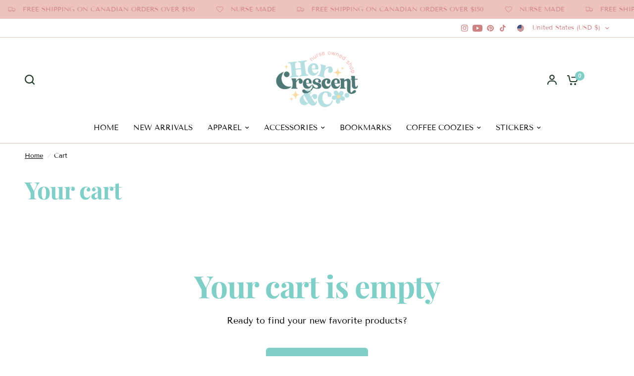

--- FILE ---
content_type: text/css
request_url: https://hercrescentandco.com/cdn/shop/t/8/assets/announcement-bar.css?v=2190874059129719891704514859
body_size: -165
content:
.announcement-bar,.announcement-bar--carousel .flickity-nav,.announcement-bar--carousel .flickity-nav svg path,.announcement-bar--item svg,.announcement-bar--item a{transition:all .25s cubic-bezier(.104,.204,.492,1)}.announcement-bar--inner{padding:0 15px;max-width:1380px;margin-left:auto;margin-right:auto}@media only screen and (min-width: 768px){.announcement-bar--inner{padding:0 50px}}.announcement-bar-section{position:relative;z-index:52}.announcement-bar{background:var(--color-announcement-bar-bg, var(--color-accent));color:var(--color-announcement-bar-text, #fff);line-height:1;padding:12px 0}.announcement-bar--inner{height:100%;display:flex;align-items:center;max-width:none;white-space:nowrap;font-size:calc(var(--font-announcement-scale, 1) * 13px);font-weight:400;overflow:hidden}.announcement-bar--marquee.direction-left>div{animation:marquee-left var(--marquee-speed) linear infinite}.announcement-bar--marquee.direction-right>div{animation:marquee-right var(--marquee-speed) linear infinite}.announcement-bar--marquee>div{display:flex;align-items:center;flex-shrink:0;will-change:transform}.announcement-bar--marquee:hover>div{animation-play-state:paused}.announcement-bar--marquee .announcement-bar--item:empty{display:none}.announcement-bar--carousel{text-align:center}.announcement-bar--carousel .carousel{position:relative;width:100%;max-width:500px;margin:0 auto}.announcement-bar--carousel .carousel__slide{width:100%;display:block;white-space:normal;text-align:center}.announcement-bar--carousel .carousel__slide~.carousel__slide{display:none}.announcement-bar--carousel .carousel .flickity-slider{display:flex;align-items:center}.announcement-bar--carousel .carousel.flickity-enabled .carousel__slide~.carousel__slide{display:block}.announcement-bar--carousel .flickity-nav{display:flex;width:42px;height:42px;margin-top:-21px;opacity:1;box-shadow:none;background:var(--color-announcement-bar-bg, var(--color-accent))}.announcement-bar--carousel .flickity-nav svg path{stroke:var(--color-announcement-bar-text, #fff)}.announcement-bar--item{display:inline-flex;align-items:center;padding:0 20px;line-height:1.1}.announcement-bar--item svg{margin-right:12px;height:14px;fill:var(--color-announcement-bar-text, #fff)}.announcement-bar--item a{color:var(--color-announcement-bar-text, #fff)}@keyframes marquee-left{0%{transform:translate(0)}to{transform:translate(-100%)}}@keyframes marquee-right{0%{transform:translate(-100%)}to{transform:translate(0)}}
/*# sourceMappingURL=/cdn/shop/t/8/assets/announcement-bar.css.map?v=2190874059129719891704514859 */


--- FILE ---
content_type: text/css
request_url: https://hercrescentandco.com/cdn/shop/t/8/assets/cart.css?v=1632140347211287611715874137
body_size: 552
content:
.thb-cart-form{display:grid;grid-gap:30px}.thb-cart-form h4{margin-bottom:30px}.thb-cart-form.cart-disabled{pointer-events:none}@media only screen and (min-width: 1068px){.thb-cart-form--full{grid-gap:50px;grid-template-columns:1fr 380px;align-items:start}}.cart-items.no-borders tbody tr th,.cart-items.no-borders tbody tr td{border-bottom:0;padding-bottom:0}.cart-items thead .product-name .product-cart-item,.cart-items tbody .product-name .product-cart-item{margin-bottom:0}@media only screen and (min-width: 1068px){.cart-items thead .product-name,.cart-items tbody .product-name{width:480px}}.cart-items thead th.product-quantity{display:none;min-width:150px}@media only screen and (min-width: 1068px){.cart-items thead th.product-quantity{display:table-cell}}.cart-items tbody tr td.product-quantity{display:none;min-width:150px}@media only screen and (min-width: 1068px){.cart-items tbody tr td.product-quantity{display:table-cell}}.cart-items tbody tr td.product-subtotal{position:relative}.cart-items tbody tr td.product-subtotal .loading-overlay{position:absolute;top:0;left:0;width:100%;height:100%;display:none;transform:none;align-items:center;justify-content:flex-end}.cart-items tbody tr td.product-subtotal .loading-overlay svg{width:24px}.cart-items tbody tr td.product-subtotal .unit-price{display:block}.cart-items tbody tr.loading .product-subtotal .price{opacity:0}.cart-items tbody tr.loading .product-subtotal .loading-overlay{display:flex}.cart-items tfoot tr td{border:0}.thb-cart-form--shipping-calculator{margin-bottom:25px}.thb-cart-form--continue{display:none;margin-bottom:25px}@media only screen and (min-width: 1068px){.thb-cart-form--continue{display:block}}.cart-empty{max-width:570px;margin:0 auto;text-align:center;padding:40px 0}@media only screen and (min-width: 1068px){.cart-empty{padding:70px 0}}@media only screen and (min-width: 1068px){.cart-empty{padding:100px 0}}.cart-empty .button{margin-top:20px}.cart-policy-text{display:block;font-size:.75rem;margin-top:20px;text-align:center}.cart-policy-text a{text-decoration:underline;text-underline-offset:2px}.quantity.cart-update-mobile,.cart-remove-mobile{display:inline-flex}@media only screen and (min-width: 1068px){.quantity.cart-update-mobile,.cart-remove-mobile{display:none}}.thb-cart-collaterals{border:1px solid var(--color-border, #dadce0);padding:30px;margin-bottom:40px}.thb-cart-collaterals .additional-checkout-buttons{margin-top:10px}.thb-cart-collaterals .cart-policy-text{margin-bottom:0}.thb-cart-collaterals textarea{height:120px;min-height:auto}.thb-cart-collaterals .collaterals{margin-bottom:10px}.thb-cart-collaterals-terms{margin-bottom:15px}.thb-cart-collaterals-terms a{color:var(--color-accent);text-decoration:underline;text-underline-offset:2px}.product-card-small--add-to-cart .price,.product-card-small--add-to-cart-button{transition:all .25s cubic-bezier(.104,.204,.492,1)}.thb-cart-collaterals,.product-card-small{isolation:isolate;border-radius:var(--block-border-radius, 16px)}.product-recommendations{display:none}.product-recommendations.product-recommendations--loaded{display:block;width:100%}@media only screen and (min-width: 768px){.product-recommendations__heading{margin-bottom:45px}}@media only screen and (max-width: 767px){.product-recommendations.swipe-on-mobile .products.row{margin:0 -15px;width:calc(100% + 30px);padding:0 11px;display:grid;grid-gap:0;grid-auto-flow:column;grid-auto-columns:minmax(50%,1fr);overflow-x:auto;grid-template-columns:repeat(auto-fill,minmax(50%,1fr));scroll-snap-type:x mandatory;scrollbar-width:none}.product-recommendations.swipe-on-mobile .products.row::-webkit-scrollbar{display:none}.product-recommendations.swipe-on-mobile .products.row .columns{flex:0 0 100%;max-width:100%}}.product-card-small{border:1px solid var(--color-border, #dadce0);padding:10px;display:inline-flex;align-items:center;width:340px;max-width:100%;background:var(--color-product-card-bg, #fff)}.product-card-small--image{overflow:hidden;flex-shrink:0;width:70px;margin-right:20px;border-radius:calc(var(--block-border-radius, 16px) / 2)}[dir=rtl] .product-card-small--image{margin-right:0;margin-left:20px}.product-card-small--info{font-size:.75rem;min-width:150px}.product-card-small--info .price{font-size:inherit}.product-card-small--link{display:block;font-size:calc(var(--font-product-title-scale, 1) * .875rem);line-height:calc(var(--font-product-title-line-height-scale, 1) * 1.4);font-weight:var(--font-body-medium-weight, 500);margin-bottom:3px}.product-card-small--add-to-cart{position:relative;overflow:hidden}.product-card-small--add-to-cart-button{position:absolute;top:0;left:0;bottom:0;right:0;transform:translateY(100%);text-align:left;color:var(--color-accent);display:inline-flex;align-items:center;min-height:14px;padding-left:24px;text-underline-offset:2px;cursor:pointer}[dir=rtl] .product-card-small--add-to-cart-button{padding-left:0;padding-right:24px;text-align:right}.product-card-small--add-to-cart-button.loading .product-card-small--add-to-cart-icon>svg{opacity:0}.product-card-small--add-to-cart-button.loading .loading-overlay{display:flex}.product-card-small--add-to-cart-icon{position:absolute;top:0;left:0;width:20px;height:100%;display:flex;align-items:center}[dir=rtl] .product-card-small--add-to-cart-icon{left:auto;right:0}.product-card-small--add-to-cart-text{text-decoration:underline}.product-card-small--add-to-cart .loading-overlay{top:0;left:0;width:14px;height:100%;transform:none}.product-card-small:hover .price{transform:translateY(-100%)}.product-card-small:hover .product-card-small--add-to-cart-button{transform:translateY(0)}
/*# sourceMappingURL=/cdn/shop/t/8/assets/cart.css.map?v=1632140347211287611715874137 */


--- FILE ---
content_type: text/javascript
request_url: https://hercrescentandco.com/cdn/shop/t/8/assets/cart.js?v=73679993830536252181704514860
body_size: 436
content:
class Cart{constructor(){this.container=document.getElementById("Cart"),this.setupEventListeners()}onChange(event){event.target.type=="number"?this.updateQuantity(event.target.dataset.index,event.target.value):event.target.getAttribute("id")=="CartSpecialInstructions"&&this.saveNotes()}saveNotes(){fetch(`${theme.routes.cart_update_url}.js`,{method:"POST",headers:{"Content-Type":"application/json",Accept:"application/json"},body:JSON.stringify({note:document.getElementById("CartSpecialInstructions").value})})}setupEventListeners(){this.removeProductEvent(),this.debouncedOnChange=debounce(event=>{this.onChange(event)},300),document.addEventListener("cart:refresh",event=>{this.refresh()}),this.container.addEventListener("change",this.debouncedOnChange.bind(this)),this.termsCheckbox()}getSectionsToRender(){return[{id:"Cart",section:"main-cart",selector:".thb-cart-form"},{id:"cart-drawer-toggle",section:"cart-bubble",selector:".thb-item-count"}]}displayErrors(line2,message){const lineItemError=document.getElementById(`Line-item-error-${line2}`)||document.getElementById(`CartDrawer-LineItemError-${line2}`);lineItemError&&(lineItemError.removeAttribute("hidden"),lineItemError.querySelector(".cart-item__error-text").innerHTML=message,this.container.querySelector(`#CartItem-${line2}`).classList.remove("loading"))}getSectionInnerHTML(html,selector){return new DOMParser().parseFromString(html,"text/html").querySelector(selector).innerHTML}updateQuantity(line2,quantity){this.container.classList.add("cart-disabled"),line2&&this.container.querySelector(`#CartItem-${line2}`).classList.add("loading");const body=JSON.stringify({line:line2,quantity,sections:this.getSectionsToRender().map(section=>section.section),sections_url:window.location.pathname});dispatchCustomEvent("line-item:change:start",{quantity}),fetch(`${theme.routes.cart_change_url}`,{method:"POST",headers:{"Content-Type":"application/json",Accept:"application/json"},body}).then(response=>response.text()).then(state=>{const parsedState=JSON.parse(state);if(parsedState.errors){this.displayErrors(line2,parsedState.errors),this.container.classList.remove("cart-disabled");return}this.renderContents(parsedState,line2,!1),this.container.classList.remove("cart-disabled"),dispatchCustomEvent("line-item:change:end",{quantity,cart:parsedState})})}refresh(){this.container.classList.add("cart-disabled"),fetch(`${window.location.pathname}?sections=main-cart`).then(response=>response.text()).then(state=>{const parsedState=JSON.parse(state);if(parsedState.errors){this.displayErrors(line,parsedState.errors),this.container.classList.remove("cart-disabled");return}this.renderContents(parsedState,!1,!0),this.container.classList.remove("cart-disabled")})}termsCheckbox(){let terms_checkbox=this.container.querySelector("#CartTerms"),checkout_button=this.container.querySelector(".button.checkout-button");terms_checkbox&&checkout_button&&(terms_checkbox.setCustomValidity(theme.strings.requiresTerms),checkout_button.addEventListener("click",function(e){terms_checkbox.checked||(terms_checkbox.reportValidity(),terms_checkbox.focus(),e.preventDefault())}))}removeProductEvent(){this.container.querySelectorAll(".remove").forEach(remove=>{remove.addEventListener("click",event=>{this.updateQuantity(event.target.dataset.index,"0"),event.preventDefault()})})}renderContents(parsedState,line2,refresh){this.getSectionsToRender().forEach(section=>{const elementToReplace=document.getElementById(section.id).querySelector(section.selector)||document.getElementById(section.id);refresh?parsedState[section.section]&&(elementToReplace.innerHTML=this.getSectionInnerHTML(parsedState[section.section],section.selector)):elementToReplace.innerHTML=this.getSectionInnerHTML(parsedState.sections[section.section],section.selector),this.removeProductEvent(),line2&&this.container.querySelector(`#CartItem-${line2}`)&&this.container.querySelector(`#CartItem-${line2}`).classList.remove("loading"),this.termsCheckbox()})}}window.addEventListener("load",()=>{typeof Cart<"u"&&new Cart});
//# sourceMappingURL=/cdn/shop/t/8/assets/cart.js.map?v=73679993830536252181704514860
